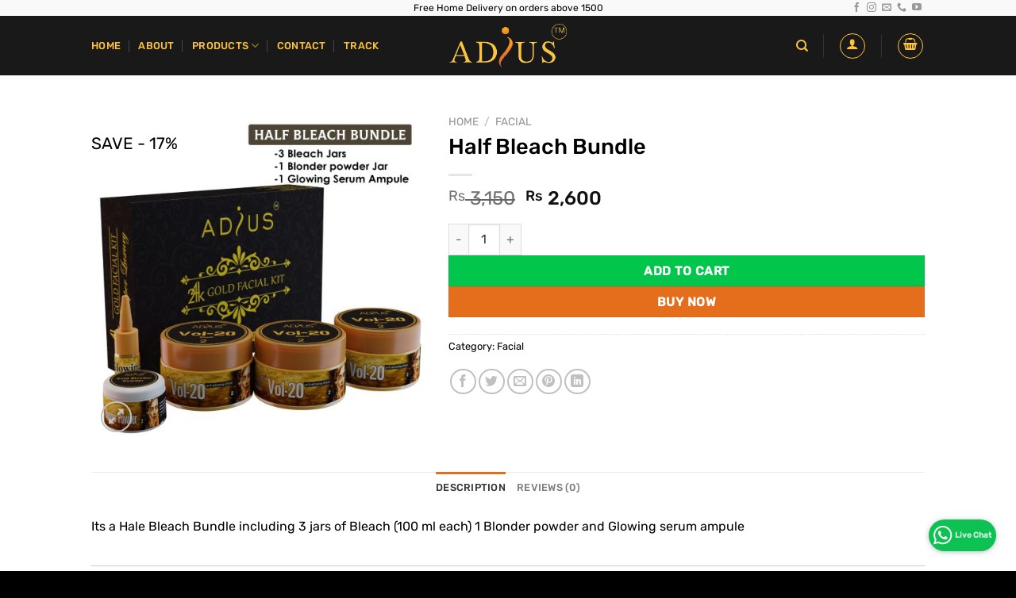

--- FILE ---
content_type: text/css
request_url: https://adiuscosmetics.com/wp-content/plugins/devsol-whatsapp-chat/css/dvs-whatsapp-chat.css?ver=6.7.4
body_size: 220
content:
.dvs-whatsapp-button {
	position: fixed;
	bottom: 25px;
	right: 25px;
	z-index: 99;
	background-color: #0dc152;
	border-radius: 50px;
	text-decoration: none;
	display: flex;
	justify-content: center;
	align-items: center;
	-webkit-box-shadow: 0 1px 6px rgba(57,73,76,.35);
	-moz-box-shadow: 0 1px 6px rgba(57,73,76,.35);
	box-shadow: 0 1px 6px rgba(57,73,76,.35);
	animation: effect 5s infinite ease-in;
}

@keyframes effect {
    20%, 100% {
        width: 85px;
        height: 40px;
    }
    0%, 10%{
        width: 90px;
        height: 45px;
    }
    5%{
        width: 85px;
        height: 40px;
    }
}


.dvs-whatsapp-button:before {
	content: "";
	width: 25px;
	height: 25px;
	background: url('../assets/whatsapp.svg') no-repeat 0 0;
	background-size: contain;
}	

.dvs-whatsapp-button:after {
	content: 'Live Chat';
	color: #cef3dc;
	font-size: 10px;
	margin-left: 2px;
	font-weight: bold;
}